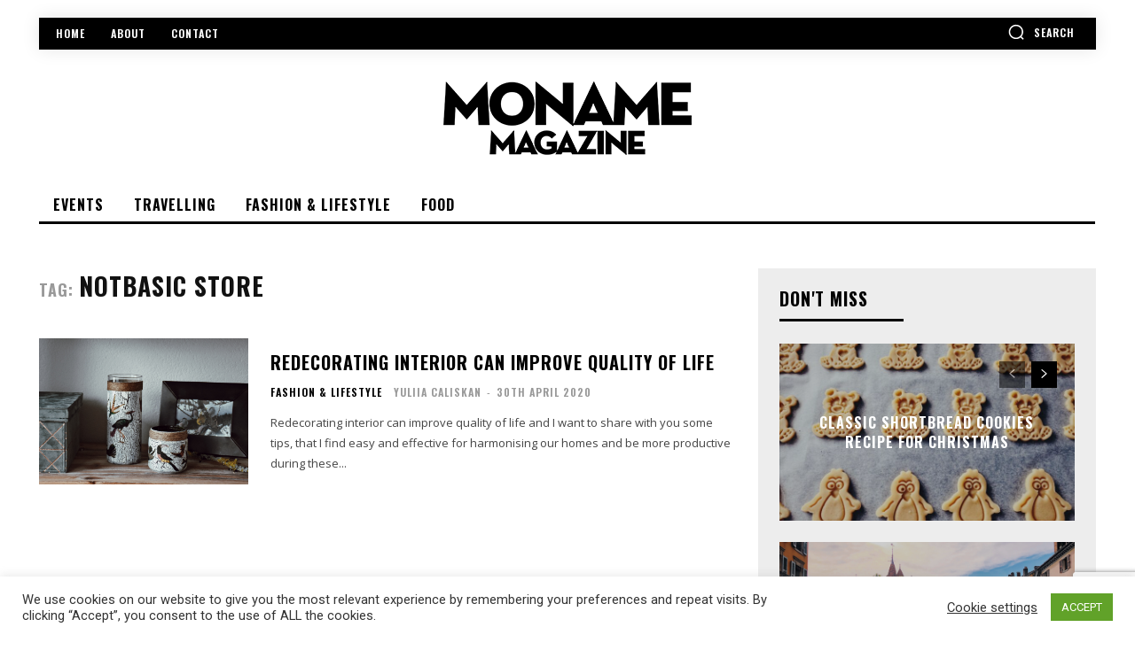

--- FILE ---
content_type: text/html; charset=utf-8
request_url: https://www.google.com/recaptcha/api2/anchor?ar=1&k=6Ld1gq0pAAAAADBUUoMwKyhl8GzV0tNOvsIGjaT6&co=aHR0cHM6Ly93d3cubW9uYW1lLmNoOjQ0Mw..&hl=en&v=PoyoqOPhxBO7pBk68S4YbpHZ&size=invisible&anchor-ms=20000&execute-ms=30000&cb=unmx5eswpi3o
body_size: 48665
content:
<!DOCTYPE HTML><html dir="ltr" lang="en"><head><meta http-equiv="Content-Type" content="text/html; charset=UTF-8">
<meta http-equiv="X-UA-Compatible" content="IE=edge">
<title>reCAPTCHA</title>
<style type="text/css">
/* cyrillic-ext */
@font-face {
  font-family: 'Roboto';
  font-style: normal;
  font-weight: 400;
  font-stretch: 100%;
  src: url(//fonts.gstatic.com/s/roboto/v48/KFO7CnqEu92Fr1ME7kSn66aGLdTylUAMa3GUBHMdazTgWw.woff2) format('woff2');
  unicode-range: U+0460-052F, U+1C80-1C8A, U+20B4, U+2DE0-2DFF, U+A640-A69F, U+FE2E-FE2F;
}
/* cyrillic */
@font-face {
  font-family: 'Roboto';
  font-style: normal;
  font-weight: 400;
  font-stretch: 100%;
  src: url(//fonts.gstatic.com/s/roboto/v48/KFO7CnqEu92Fr1ME7kSn66aGLdTylUAMa3iUBHMdazTgWw.woff2) format('woff2');
  unicode-range: U+0301, U+0400-045F, U+0490-0491, U+04B0-04B1, U+2116;
}
/* greek-ext */
@font-face {
  font-family: 'Roboto';
  font-style: normal;
  font-weight: 400;
  font-stretch: 100%;
  src: url(//fonts.gstatic.com/s/roboto/v48/KFO7CnqEu92Fr1ME7kSn66aGLdTylUAMa3CUBHMdazTgWw.woff2) format('woff2');
  unicode-range: U+1F00-1FFF;
}
/* greek */
@font-face {
  font-family: 'Roboto';
  font-style: normal;
  font-weight: 400;
  font-stretch: 100%;
  src: url(//fonts.gstatic.com/s/roboto/v48/KFO7CnqEu92Fr1ME7kSn66aGLdTylUAMa3-UBHMdazTgWw.woff2) format('woff2');
  unicode-range: U+0370-0377, U+037A-037F, U+0384-038A, U+038C, U+038E-03A1, U+03A3-03FF;
}
/* math */
@font-face {
  font-family: 'Roboto';
  font-style: normal;
  font-weight: 400;
  font-stretch: 100%;
  src: url(//fonts.gstatic.com/s/roboto/v48/KFO7CnqEu92Fr1ME7kSn66aGLdTylUAMawCUBHMdazTgWw.woff2) format('woff2');
  unicode-range: U+0302-0303, U+0305, U+0307-0308, U+0310, U+0312, U+0315, U+031A, U+0326-0327, U+032C, U+032F-0330, U+0332-0333, U+0338, U+033A, U+0346, U+034D, U+0391-03A1, U+03A3-03A9, U+03B1-03C9, U+03D1, U+03D5-03D6, U+03F0-03F1, U+03F4-03F5, U+2016-2017, U+2034-2038, U+203C, U+2040, U+2043, U+2047, U+2050, U+2057, U+205F, U+2070-2071, U+2074-208E, U+2090-209C, U+20D0-20DC, U+20E1, U+20E5-20EF, U+2100-2112, U+2114-2115, U+2117-2121, U+2123-214F, U+2190, U+2192, U+2194-21AE, U+21B0-21E5, U+21F1-21F2, U+21F4-2211, U+2213-2214, U+2216-22FF, U+2308-230B, U+2310, U+2319, U+231C-2321, U+2336-237A, U+237C, U+2395, U+239B-23B7, U+23D0, U+23DC-23E1, U+2474-2475, U+25AF, U+25B3, U+25B7, U+25BD, U+25C1, U+25CA, U+25CC, U+25FB, U+266D-266F, U+27C0-27FF, U+2900-2AFF, U+2B0E-2B11, U+2B30-2B4C, U+2BFE, U+3030, U+FF5B, U+FF5D, U+1D400-1D7FF, U+1EE00-1EEFF;
}
/* symbols */
@font-face {
  font-family: 'Roboto';
  font-style: normal;
  font-weight: 400;
  font-stretch: 100%;
  src: url(//fonts.gstatic.com/s/roboto/v48/KFO7CnqEu92Fr1ME7kSn66aGLdTylUAMaxKUBHMdazTgWw.woff2) format('woff2');
  unicode-range: U+0001-000C, U+000E-001F, U+007F-009F, U+20DD-20E0, U+20E2-20E4, U+2150-218F, U+2190, U+2192, U+2194-2199, U+21AF, U+21E6-21F0, U+21F3, U+2218-2219, U+2299, U+22C4-22C6, U+2300-243F, U+2440-244A, U+2460-24FF, U+25A0-27BF, U+2800-28FF, U+2921-2922, U+2981, U+29BF, U+29EB, U+2B00-2BFF, U+4DC0-4DFF, U+FFF9-FFFB, U+10140-1018E, U+10190-1019C, U+101A0, U+101D0-101FD, U+102E0-102FB, U+10E60-10E7E, U+1D2C0-1D2D3, U+1D2E0-1D37F, U+1F000-1F0FF, U+1F100-1F1AD, U+1F1E6-1F1FF, U+1F30D-1F30F, U+1F315, U+1F31C, U+1F31E, U+1F320-1F32C, U+1F336, U+1F378, U+1F37D, U+1F382, U+1F393-1F39F, U+1F3A7-1F3A8, U+1F3AC-1F3AF, U+1F3C2, U+1F3C4-1F3C6, U+1F3CA-1F3CE, U+1F3D4-1F3E0, U+1F3ED, U+1F3F1-1F3F3, U+1F3F5-1F3F7, U+1F408, U+1F415, U+1F41F, U+1F426, U+1F43F, U+1F441-1F442, U+1F444, U+1F446-1F449, U+1F44C-1F44E, U+1F453, U+1F46A, U+1F47D, U+1F4A3, U+1F4B0, U+1F4B3, U+1F4B9, U+1F4BB, U+1F4BF, U+1F4C8-1F4CB, U+1F4D6, U+1F4DA, U+1F4DF, U+1F4E3-1F4E6, U+1F4EA-1F4ED, U+1F4F7, U+1F4F9-1F4FB, U+1F4FD-1F4FE, U+1F503, U+1F507-1F50B, U+1F50D, U+1F512-1F513, U+1F53E-1F54A, U+1F54F-1F5FA, U+1F610, U+1F650-1F67F, U+1F687, U+1F68D, U+1F691, U+1F694, U+1F698, U+1F6AD, U+1F6B2, U+1F6B9-1F6BA, U+1F6BC, U+1F6C6-1F6CF, U+1F6D3-1F6D7, U+1F6E0-1F6EA, U+1F6F0-1F6F3, U+1F6F7-1F6FC, U+1F700-1F7FF, U+1F800-1F80B, U+1F810-1F847, U+1F850-1F859, U+1F860-1F887, U+1F890-1F8AD, U+1F8B0-1F8BB, U+1F8C0-1F8C1, U+1F900-1F90B, U+1F93B, U+1F946, U+1F984, U+1F996, U+1F9E9, U+1FA00-1FA6F, U+1FA70-1FA7C, U+1FA80-1FA89, U+1FA8F-1FAC6, U+1FACE-1FADC, U+1FADF-1FAE9, U+1FAF0-1FAF8, U+1FB00-1FBFF;
}
/* vietnamese */
@font-face {
  font-family: 'Roboto';
  font-style: normal;
  font-weight: 400;
  font-stretch: 100%;
  src: url(//fonts.gstatic.com/s/roboto/v48/KFO7CnqEu92Fr1ME7kSn66aGLdTylUAMa3OUBHMdazTgWw.woff2) format('woff2');
  unicode-range: U+0102-0103, U+0110-0111, U+0128-0129, U+0168-0169, U+01A0-01A1, U+01AF-01B0, U+0300-0301, U+0303-0304, U+0308-0309, U+0323, U+0329, U+1EA0-1EF9, U+20AB;
}
/* latin-ext */
@font-face {
  font-family: 'Roboto';
  font-style: normal;
  font-weight: 400;
  font-stretch: 100%;
  src: url(//fonts.gstatic.com/s/roboto/v48/KFO7CnqEu92Fr1ME7kSn66aGLdTylUAMa3KUBHMdazTgWw.woff2) format('woff2');
  unicode-range: U+0100-02BA, U+02BD-02C5, U+02C7-02CC, U+02CE-02D7, U+02DD-02FF, U+0304, U+0308, U+0329, U+1D00-1DBF, U+1E00-1E9F, U+1EF2-1EFF, U+2020, U+20A0-20AB, U+20AD-20C0, U+2113, U+2C60-2C7F, U+A720-A7FF;
}
/* latin */
@font-face {
  font-family: 'Roboto';
  font-style: normal;
  font-weight: 400;
  font-stretch: 100%;
  src: url(//fonts.gstatic.com/s/roboto/v48/KFO7CnqEu92Fr1ME7kSn66aGLdTylUAMa3yUBHMdazQ.woff2) format('woff2');
  unicode-range: U+0000-00FF, U+0131, U+0152-0153, U+02BB-02BC, U+02C6, U+02DA, U+02DC, U+0304, U+0308, U+0329, U+2000-206F, U+20AC, U+2122, U+2191, U+2193, U+2212, U+2215, U+FEFF, U+FFFD;
}
/* cyrillic-ext */
@font-face {
  font-family: 'Roboto';
  font-style: normal;
  font-weight: 500;
  font-stretch: 100%;
  src: url(//fonts.gstatic.com/s/roboto/v48/KFO7CnqEu92Fr1ME7kSn66aGLdTylUAMa3GUBHMdazTgWw.woff2) format('woff2');
  unicode-range: U+0460-052F, U+1C80-1C8A, U+20B4, U+2DE0-2DFF, U+A640-A69F, U+FE2E-FE2F;
}
/* cyrillic */
@font-face {
  font-family: 'Roboto';
  font-style: normal;
  font-weight: 500;
  font-stretch: 100%;
  src: url(//fonts.gstatic.com/s/roboto/v48/KFO7CnqEu92Fr1ME7kSn66aGLdTylUAMa3iUBHMdazTgWw.woff2) format('woff2');
  unicode-range: U+0301, U+0400-045F, U+0490-0491, U+04B0-04B1, U+2116;
}
/* greek-ext */
@font-face {
  font-family: 'Roboto';
  font-style: normal;
  font-weight: 500;
  font-stretch: 100%;
  src: url(//fonts.gstatic.com/s/roboto/v48/KFO7CnqEu92Fr1ME7kSn66aGLdTylUAMa3CUBHMdazTgWw.woff2) format('woff2');
  unicode-range: U+1F00-1FFF;
}
/* greek */
@font-face {
  font-family: 'Roboto';
  font-style: normal;
  font-weight: 500;
  font-stretch: 100%;
  src: url(//fonts.gstatic.com/s/roboto/v48/KFO7CnqEu92Fr1ME7kSn66aGLdTylUAMa3-UBHMdazTgWw.woff2) format('woff2');
  unicode-range: U+0370-0377, U+037A-037F, U+0384-038A, U+038C, U+038E-03A1, U+03A3-03FF;
}
/* math */
@font-face {
  font-family: 'Roboto';
  font-style: normal;
  font-weight: 500;
  font-stretch: 100%;
  src: url(//fonts.gstatic.com/s/roboto/v48/KFO7CnqEu92Fr1ME7kSn66aGLdTylUAMawCUBHMdazTgWw.woff2) format('woff2');
  unicode-range: U+0302-0303, U+0305, U+0307-0308, U+0310, U+0312, U+0315, U+031A, U+0326-0327, U+032C, U+032F-0330, U+0332-0333, U+0338, U+033A, U+0346, U+034D, U+0391-03A1, U+03A3-03A9, U+03B1-03C9, U+03D1, U+03D5-03D6, U+03F0-03F1, U+03F4-03F5, U+2016-2017, U+2034-2038, U+203C, U+2040, U+2043, U+2047, U+2050, U+2057, U+205F, U+2070-2071, U+2074-208E, U+2090-209C, U+20D0-20DC, U+20E1, U+20E5-20EF, U+2100-2112, U+2114-2115, U+2117-2121, U+2123-214F, U+2190, U+2192, U+2194-21AE, U+21B0-21E5, U+21F1-21F2, U+21F4-2211, U+2213-2214, U+2216-22FF, U+2308-230B, U+2310, U+2319, U+231C-2321, U+2336-237A, U+237C, U+2395, U+239B-23B7, U+23D0, U+23DC-23E1, U+2474-2475, U+25AF, U+25B3, U+25B7, U+25BD, U+25C1, U+25CA, U+25CC, U+25FB, U+266D-266F, U+27C0-27FF, U+2900-2AFF, U+2B0E-2B11, U+2B30-2B4C, U+2BFE, U+3030, U+FF5B, U+FF5D, U+1D400-1D7FF, U+1EE00-1EEFF;
}
/* symbols */
@font-face {
  font-family: 'Roboto';
  font-style: normal;
  font-weight: 500;
  font-stretch: 100%;
  src: url(//fonts.gstatic.com/s/roboto/v48/KFO7CnqEu92Fr1ME7kSn66aGLdTylUAMaxKUBHMdazTgWw.woff2) format('woff2');
  unicode-range: U+0001-000C, U+000E-001F, U+007F-009F, U+20DD-20E0, U+20E2-20E4, U+2150-218F, U+2190, U+2192, U+2194-2199, U+21AF, U+21E6-21F0, U+21F3, U+2218-2219, U+2299, U+22C4-22C6, U+2300-243F, U+2440-244A, U+2460-24FF, U+25A0-27BF, U+2800-28FF, U+2921-2922, U+2981, U+29BF, U+29EB, U+2B00-2BFF, U+4DC0-4DFF, U+FFF9-FFFB, U+10140-1018E, U+10190-1019C, U+101A0, U+101D0-101FD, U+102E0-102FB, U+10E60-10E7E, U+1D2C0-1D2D3, U+1D2E0-1D37F, U+1F000-1F0FF, U+1F100-1F1AD, U+1F1E6-1F1FF, U+1F30D-1F30F, U+1F315, U+1F31C, U+1F31E, U+1F320-1F32C, U+1F336, U+1F378, U+1F37D, U+1F382, U+1F393-1F39F, U+1F3A7-1F3A8, U+1F3AC-1F3AF, U+1F3C2, U+1F3C4-1F3C6, U+1F3CA-1F3CE, U+1F3D4-1F3E0, U+1F3ED, U+1F3F1-1F3F3, U+1F3F5-1F3F7, U+1F408, U+1F415, U+1F41F, U+1F426, U+1F43F, U+1F441-1F442, U+1F444, U+1F446-1F449, U+1F44C-1F44E, U+1F453, U+1F46A, U+1F47D, U+1F4A3, U+1F4B0, U+1F4B3, U+1F4B9, U+1F4BB, U+1F4BF, U+1F4C8-1F4CB, U+1F4D6, U+1F4DA, U+1F4DF, U+1F4E3-1F4E6, U+1F4EA-1F4ED, U+1F4F7, U+1F4F9-1F4FB, U+1F4FD-1F4FE, U+1F503, U+1F507-1F50B, U+1F50D, U+1F512-1F513, U+1F53E-1F54A, U+1F54F-1F5FA, U+1F610, U+1F650-1F67F, U+1F687, U+1F68D, U+1F691, U+1F694, U+1F698, U+1F6AD, U+1F6B2, U+1F6B9-1F6BA, U+1F6BC, U+1F6C6-1F6CF, U+1F6D3-1F6D7, U+1F6E0-1F6EA, U+1F6F0-1F6F3, U+1F6F7-1F6FC, U+1F700-1F7FF, U+1F800-1F80B, U+1F810-1F847, U+1F850-1F859, U+1F860-1F887, U+1F890-1F8AD, U+1F8B0-1F8BB, U+1F8C0-1F8C1, U+1F900-1F90B, U+1F93B, U+1F946, U+1F984, U+1F996, U+1F9E9, U+1FA00-1FA6F, U+1FA70-1FA7C, U+1FA80-1FA89, U+1FA8F-1FAC6, U+1FACE-1FADC, U+1FADF-1FAE9, U+1FAF0-1FAF8, U+1FB00-1FBFF;
}
/* vietnamese */
@font-face {
  font-family: 'Roboto';
  font-style: normal;
  font-weight: 500;
  font-stretch: 100%;
  src: url(//fonts.gstatic.com/s/roboto/v48/KFO7CnqEu92Fr1ME7kSn66aGLdTylUAMa3OUBHMdazTgWw.woff2) format('woff2');
  unicode-range: U+0102-0103, U+0110-0111, U+0128-0129, U+0168-0169, U+01A0-01A1, U+01AF-01B0, U+0300-0301, U+0303-0304, U+0308-0309, U+0323, U+0329, U+1EA0-1EF9, U+20AB;
}
/* latin-ext */
@font-face {
  font-family: 'Roboto';
  font-style: normal;
  font-weight: 500;
  font-stretch: 100%;
  src: url(//fonts.gstatic.com/s/roboto/v48/KFO7CnqEu92Fr1ME7kSn66aGLdTylUAMa3KUBHMdazTgWw.woff2) format('woff2');
  unicode-range: U+0100-02BA, U+02BD-02C5, U+02C7-02CC, U+02CE-02D7, U+02DD-02FF, U+0304, U+0308, U+0329, U+1D00-1DBF, U+1E00-1E9F, U+1EF2-1EFF, U+2020, U+20A0-20AB, U+20AD-20C0, U+2113, U+2C60-2C7F, U+A720-A7FF;
}
/* latin */
@font-face {
  font-family: 'Roboto';
  font-style: normal;
  font-weight: 500;
  font-stretch: 100%;
  src: url(//fonts.gstatic.com/s/roboto/v48/KFO7CnqEu92Fr1ME7kSn66aGLdTylUAMa3yUBHMdazQ.woff2) format('woff2');
  unicode-range: U+0000-00FF, U+0131, U+0152-0153, U+02BB-02BC, U+02C6, U+02DA, U+02DC, U+0304, U+0308, U+0329, U+2000-206F, U+20AC, U+2122, U+2191, U+2193, U+2212, U+2215, U+FEFF, U+FFFD;
}
/* cyrillic-ext */
@font-face {
  font-family: 'Roboto';
  font-style: normal;
  font-weight: 900;
  font-stretch: 100%;
  src: url(//fonts.gstatic.com/s/roboto/v48/KFO7CnqEu92Fr1ME7kSn66aGLdTylUAMa3GUBHMdazTgWw.woff2) format('woff2');
  unicode-range: U+0460-052F, U+1C80-1C8A, U+20B4, U+2DE0-2DFF, U+A640-A69F, U+FE2E-FE2F;
}
/* cyrillic */
@font-face {
  font-family: 'Roboto';
  font-style: normal;
  font-weight: 900;
  font-stretch: 100%;
  src: url(//fonts.gstatic.com/s/roboto/v48/KFO7CnqEu92Fr1ME7kSn66aGLdTylUAMa3iUBHMdazTgWw.woff2) format('woff2');
  unicode-range: U+0301, U+0400-045F, U+0490-0491, U+04B0-04B1, U+2116;
}
/* greek-ext */
@font-face {
  font-family: 'Roboto';
  font-style: normal;
  font-weight: 900;
  font-stretch: 100%;
  src: url(//fonts.gstatic.com/s/roboto/v48/KFO7CnqEu92Fr1ME7kSn66aGLdTylUAMa3CUBHMdazTgWw.woff2) format('woff2');
  unicode-range: U+1F00-1FFF;
}
/* greek */
@font-face {
  font-family: 'Roboto';
  font-style: normal;
  font-weight: 900;
  font-stretch: 100%;
  src: url(//fonts.gstatic.com/s/roboto/v48/KFO7CnqEu92Fr1ME7kSn66aGLdTylUAMa3-UBHMdazTgWw.woff2) format('woff2');
  unicode-range: U+0370-0377, U+037A-037F, U+0384-038A, U+038C, U+038E-03A1, U+03A3-03FF;
}
/* math */
@font-face {
  font-family: 'Roboto';
  font-style: normal;
  font-weight: 900;
  font-stretch: 100%;
  src: url(//fonts.gstatic.com/s/roboto/v48/KFO7CnqEu92Fr1ME7kSn66aGLdTylUAMawCUBHMdazTgWw.woff2) format('woff2');
  unicode-range: U+0302-0303, U+0305, U+0307-0308, U+0310, U+0312, U+0315, U+031A, U+0326-0327, U+032C, U+032F-0330, U+0332-0333, U+0338, U+033A, U+0346, U+034D, U+0391-03A1, U+03A3-03A9, U+03B1-03C9, U+03D1, U+03D5-03D6, U+03F0-03F1, U+03F4-03F5, U+2016-2017, U+2034-2038, U+203C, U+2040, U+2043, U+2047, U+2050, U+2057, U+205F, U+2070-2071, U+2074-208E, U+2090-209C, U+20D0-20DC, U+20E1, U+20E5-20EF, U+2100-2112, U+2114-2115, U+2117-2121, U+2123-214F, U+2190, U+2192, U+2194-21AE, U+21B0-21E5, U+21F1-21F2, U+21F4-2211, U+2213-2214, U+2216-22FF, U+2308-230B, U+2310, U+2319, U+231C-2321, U+2336-237A, U+237C, U+2395, U+239B-23B7, U+23D0, U+23DC-23E1, U+2474-2475, U+25AF, U+25B3, U+25B7, U+25BD, U+25C1, U+25CA, U+25CC, U+25FB, U+266D-266F, U+27C0-27FF, U+2900-2AFF, U+2B0E-2B11, U+2B30-2B4C, U+2BFE, U+3030, U+FF5B, U+FF5D, U+1D400-1D7FF, U+1EE00-1EEFF;
}
/* symbols */
@font-face {
  font-family: 'Roboto';
  font-style: normal;
  font-weight: 900;
  font-stretch: 100%;
  src: url(//fonts.gstatic.com/s/roboto/v48/KFO7CnqEu92Fr1ME7kSn66aGLdTylUAMaxKUBHMdazTgWw.woff2) format('woff2');
  unicode-range: U+0001-000C, U+000E-001F, U+007F-009F, U+20DD-20E0, U+20E2-20E4, U+2150-218F, U+2190, U+2192, U+2194-2199, U+21AF, U+21E6-21F0, U+21F3, U+2218-2219, U+2299, U+22C4-22C6, U+2300-243F, U+2440-244A, U+2460-24FF, U+25A0-27BF, U+2800-28FF, U+2921-2922, U+2981, U+29BF, U+29EB, U+2B00-2BFF, U+4DC0-4DFF, U+FFF9-FFFB, U+10140-1018E, U+10190-1019C, U+101A0, U+101D0-101FD, U+102E0-102FB, U+10E60-10E7E, U+1D2C0-1D2D3, U+1D2E0-1D37F, U+1F000-1F0FF, U+1F100-1F1AD, U+1F1E6-1F1FF, U+1F30D-1F30F, U+1F315, U+1F31C, U+1F31E, U+1F320-1F32C, U+1F336, U+1F378, U+1F37D, U+1F382, U+1F393-1F39F, U+1F3A7-1F3A8, U+1F3AC-1F3AF, U+1F3C2, U+1F3C4-1F3C6, U+1F3CA-1F3CE, U+1F3D4-1F3E0, U+1F3ED, U+1F3F1-1F3F3, U+1F3F5-1F3F7, U+1F408, U+1F415, U+1F41F, U+1F426, U+1F43F, U+1F441-1F442, U+1F444, U+1F446-1F449, U+1F44C-1F44E, U+1F453, U+1F46A, U+1F47D, U+1F4A3, U+1F4B0, U+1F4B3, U+1F4B9, U+1F4BB, U+1F4BF, U+1F4C8-1F4CB, U+1F4D6, U+1F4DA, U+1F4DF, U+1F4E3-1F4E6, U+1F4EA-1F4ED, U+1F4F7, U+1F4F9-1F4FB, U+1F4FD-1F4FE, U+1F503, U+1F507-1F50B, U+1F50D, U+1F512-1F513, U+1F53E-1F54A, U+1F54F-1F5FA, U+1F610, U+1F650-1F67F, U+1F687, U+1F68D, U+1F691, U+1F694, U+1F698, U+1F6AD, U+1F6B2, U+1F6B9-1F6BA, U+1F6BC, U+1F6C6-1F6CF, U+1F6D3-1F6D7, U+1F6E0-1F6EA, U+1F6F0-1F6F3, U+1F6F7-1F6FC, U+1F700-1F7FF, U+1F800-1F80B, U+1F810-1F847, U+1F850-1F859, U+1F860-1F887, U+1F890-1F8AD, U+1F8B0-1F8BB, U+1F8C0-1F8C1, U+1F900-1F90B, U+1F93B, U+1F946, U+1F984, U+1F996, U+1F9E9, U+1FA00-1FA6F, U+1FA70-1FA7C, U+1FA80-1FA89, U+1FA8F-1FAC6, U+1FACE-1FADC, U+1FADF-1FAE9, U+1FAF0-1FAF8, U+1FB00-1FBFF;
}
/* vietnamese */
@font-face {
  font-family: 'Roboto';
  font-style: normal;
  font-weight: 900;
  font-stretch: 100%;
  src: url(//fonts.gstatic.com/s/roboto/v48/KFO7CnqEu92Fr1ME7kSn66aGLdTylUAMa3OUBHMdazTgWw.woff2) format('woff2');
  unicode-range: U+0102-0103, U+0110-0111, U+0128-0129, U+0168-0169, U+01A0-01A1, U+01AF-01B0, U+0300-0301, U+0303-0304, U+0308-0309, U+0323, U+0329, U+1EA0-1EF9, U+20AB;
}
/* latin-ext */
@font-face {
  font-family: 'Roboto';
  font-style: normal;
  font-weight: 900;
  font-stretch: 100%;
  src: url(//fonts.gstatic.com/s/roboto/v48/KFO7CnqEu92Fr1ME7kSn66aGLdTylUAMa3KUBHMdazTgWw.woff2) format('woff2');
  unicode-range: U+0100-02BA, U+02BD-02C5, U+02C7-02CC, U+02CE-02D7, U+02DD-02FF, U+0304, U+0308, U+0329, U+1D00-1DBF, U+1E00-1E9F, U+1EF2-1EFF, U+2020, U+20A0-20AB, U+20AD-20C0, U+2113, U+2C60-2C7F, U+A720-A7FF;
}
/* latin */
@font-face {
  font-family: 'Roboto';
  font-style: normal;
  font-weight: 900;
  font-stretch: 100%;
  src: url(//fonts.gstatic.com/s/roboto/v48/KFO7CnqEu92Fr1ME7kSn66aGLdTylUAMa3yUBHMdazQ.woff2) format('woff2');
  unicode-range: U+0000-00FF, U+0131, U+0152-0153, U+02BB-02BC, U+02C6, U+02DA, U+02DC, U+0304, U+0308, U+0329, U+2000-206F, U+20AC, U+2122, U+2191, U+2193, U+2212, U+2215, U+FEFF, U+FFFD;
}

</style>
<link rel="stylesheet" type="text/css" href="https://www.gstatic.com/recaptcha/releases/PoyoqOPhxBO7pBk68S4YbpHZ/styles__ltr.css">
<script nonce="JDg4aZCvDg1FejcnqGQZCQ" type="text/javascript">window['__recaptcha_api'] = 'https://www.google.com/recaptcha/api2/';</script>
<script type="text/javascript" src="https://www.gstatic.com/recaptcha/releases/PoyoqOPhxBO7pBk68S4YbpHZ/recaptcha__en.js" nonce="JDg4aZCvDg1FejcnqGQZCQ">
      
    </script></head>
<body><div id="rc-anchor-alert" class="rc-anchor-alert"></div>
<input type="hidden" id="recaptcha-token" value="[base64]">
<script type="text/javascript" nonce="JDg4aZCvDg1FejcnqGQZCQ">
      recaptcha.anchor.Main.init("[\x22ainput\x22,[\x22bgdata\x22,\x22\x22,\[base64]/[base64]/[base64]/ZyhXLGgpOnEoW04sMjEsbF0sVywwKSxoKSxmYWxzZSxmYWxzZSl9Y2F0Y2goayl7RygzNTgsVyk/[base64]/[base64]/[base64]/[base64]/[base64]/[base64]/[base64]/bmV3IEJbT10oRFswXSk6dz09Mj9uZXcgQltPXShEWzBdLERbMV0pOnc9PTM/bmV3IEJbT10oRFswXSxEWzFdLERbMl0pOnc9PTQ/[base64]/[base64]/[base64]/[base64]/[base64]\\u003d\x22,\[base64]\\u003d\\u003d\x22,\x22IsKEED8uw5DCunNRwq4vwq9MDVdNf33DkMOlwo5fVzhqw6HCuAHDpT7DkRgCClVKPiQRwoBPw7PCqsOcwqTCu8Kra8OHw7MFwqkmwr8BwqPDtMOHwozDssK0CsKJLgE7T2Bca8OEw4lnw70ywoMXwr7CkzIASEJaSsK/H8Klc2jCnMOWW1pkwoHCmMOZwrLCkk3DsXfCisONwpXCpMKVw74hwo3Dn8Ohw77CrgtMJsKOwqbDjMKLw4IkbMONw4PClcORwo49AMOEHDzCp1sswrzCt8OUCFvDqwZYw7x/ch5ceVfCoMOETBIdw5dmwqMMcDB3dFU6w6TDvsKcwrFPwpg5IlABYcKsKjxsPcKQwp3CkcKpe8OmYcO6w5zCusK1KMO+NsK+w4MwwrQgwo7CvcKDw7oxwrNOw4DDlcKlF8KfScKvYyjDhMKqw64xBHzCvMOQEFXDsSbDpV/CjWwBVDHCtwTDoVNNKndNV8OMV8OFw5J4A2vCuwtmCcKifjJawrsXw5PDtMK4IsKywojCssKPw4JGw7hKGcKcN2/Dk8O4UcO3w6LDgQnChcOdwociCsOSBCrCgsOUCnhwM8O8w7rCiT7Dk8OEFHkIwofDqlnCpcOIwqzDhcOPYQbDqcK9wqDCrE7CqkIMw53Dm8K3wqoew7kKwrzCrMKzwqbDvVbDmsKNwonDtGJlwrhqw4U1w4nDiMKRXsKRw7IqPMOcW8K0TB/[base64]/DmsOzcn1Ww61xdMOYDMOkWBc6w6MPFsOCw4bCk8KmaR/[base64]/Dl8OHwpdGLsOFG8OMD8OTYcKNwolpw7xtJMObw6guwq3DlSUxDsONeMOWR8KVMDbChsKJHSPCmMKSwobCinTCnSh3BsOIwp/DhxQqRDRHwrjCmcO5wqgdw6ECwpjCjzgTw7/DrcOLw7dURmjCmcKYFXtFJWDDicK0w6Mpw4B0OsKhU0PCrG8wcMO6w6PDvBdNCHU8w57Cij9TwqMXwqvCjEPDi11AF8KlUHvDmsKkwpIHVhfDjg/[base64]/wpw0woc3DE8jw6bChUXCgHXDgcK/w7Fxw4QaXsOxw7lvwpHCuMK0Jn3DnsOoasKFOsK4wqrDi8ODw5LDhRfDpzIXLRbClwdYBXjCn8Ocw7M8wp/[base64]/[base64]/wqTCpcKFOzcCwqRPXHrDhF7CmEvCoBXDnHvDn8OSag8Nw5XCjHzDtE0DUSHCqcO5C8OpwqnCmMKpHsO8w5fDncOdw71hSxwWZEQWSykNw7XDuMOywojDmEEHcQgTwq7CmT9qU8O4SER/X8OMJ11vZy7CnMOnwpUMMH7DlWvDmXvClcORR8Omw4YbZ8ONw6vDhWLCsDfCkA/[base64]/Cj8KdP2t3w77DpsO5wobDjcORBFslYMKnw4oNEVNGw6QoLMK+KMKOw4hkJ8K0DDV6UsOhasOJwobClMO/wp42N8OLex/CrMO5eAPClsKnw7jCjn/[base64]/wrzCqGZzAsOKw7IxTsKGwoPCrsO4PcKyRA7DssO/CxTClsK/KsOqw5fDn1/CvcOLw5vDux7CkxbCo0bDqSp3wpkKw5kYHsOUwpAIcARRwqLDpCzDgMKPS8KBGmrDg8Kbw7fCnkUvwrptVcOTw6orw7IfL8KkdsOTwrlyeUEqO8Ovw5liacK+w7/CpcKMV8OhRsOFwrfCiDN3ezpVw5xPdgXDkgjDp3wLwqvDv0dka8Ocw57CjsO0wrJ5w5fCoWpHVsKhacKYw6Zkw77DocO7wo7DpMKlw7zCl8KhbnfCtg1+fMKRQUFZQsOTO8Otw7/[base64]/DohHCt8K8w6TCrHFeXsOKw5PDjMOxEwMZXwwywpIGOcKjwoTCq10hw5V7eEoxw5lVwp3CmGABPzFGwo0dQsOMXsObwoLDi8KkwqRfw6PCgx7DocOKwr4yGsKbwqhfw4xYM3JWw7gIacK2Hx7DsMOQGMOVZMKuDsO1IsKgYh/DvsK/PsOuwqQLIUB1wqXDg0PCpRDDncKXMQPDmVk2woljPsKXwpAVw70bRsKPPMK4KQYlaig4wpxpw4LCklrCnX8Bw4HChsKVVAA7XcO2wrvClwR4w4IAeMO3w5TCm8Kewo/CsEbCvUVuUXwgXMK8AsOlYMOsM8Kmwp5hwq0MwqRVVsOBw5MMFsOcKDVJUsO+wosQw7jDgVAoSxxbw6piwrfCqgdbwp7Do8OCRywfIsKfH1bCiBXCrsKRT8ORLFHDslLChcKVfsKXwophwr/CiMKOBE/[base64]/w4MBwod/[base64]/[base64]/Ct8K8w60MwpnDnsK1w5fDuihFworDrXhJIcKLGgZ/[base64]/eMKGwqrDj8OiNBI8VXnDmG8gwq5MLcKaesOzwrwIwqMBwqbCjMOYCcKvw5Y6wojDl8O9wrg/w5jCjW/Cr8O8GF9rw7LCqE04dMKYacOUwqfDtMONw7vCsk/CmMKcU0Igw5zCunXCjmLDkljDl8KvwoM7wqjDhsOywrNyORNFP8KgbFUzw5TDtxx2bAJwR8OtUcOJwpDDoCcCwqzDtjRKw6zDh8Orwq9awrbCukTCqGjCusKLfsKLDMO3w7h4wqd5w7DDlcOyOlZHTxHCs8K+w7Vaw4jCjAI0w794OMK1woHDgMKUPMKEwq/DgcKDw60Nw4paBEptwqULJwPCqwvDgMK5OFvCiUTDiz9cOcORwqDDuUY/wqjCiMKYAw50w5/DhMKQfsKtA3LDjTvCvjsgwq5jQh3Cj8Oxw4o5cH7DjR/DmMOMJV7DscKQGxlYI8KeHDlswpfDtMObcWUnw75XZiEYw4k0HhDDtsOUwroQGcOlw4HDi8O0NAzCqMOIwqnDog/[base64]/Dh8OsJxnCiUfChmHCuUDCoMO4fsO6ccKZW37DoMK/w6XCpcOOdsKAw7XDvcO7c8KrBsKxBcOQw58ZZsOCG8Kgw4DCisKewqYWwpFGwocgw7sGw77DqMODw4vCrcK6HCAyFCVVYmJvwoYaw4HDu8OjwrHConjCqsO/RjYmwrZpd04Bw6dfFUPDqAvDsgQywownw7MGwqUpw54Fwq7CjCxCc8Kpw4zDkC9+wrLCimXDjsKxQsK6w4jDr8KQwqvDl8ONw5LDuRTCpE16w7XDhF53F8Ohw6wnwojCuzXCtsKyU8KRwqXDkcKmKcKuwpEwTTLDn8OUTwZCI30/F0ZealrDj8ONeygcw7Nvw6k4ZBd/wr/[base64]/Do8KFwq01wqvDkcOXeELDq8K8wpbCnmNONcOAw7YrwrLCpMKIS8KuFRXClTbChVvCjTw+E8OXJhHClMKLw5J1woQ2M8KGwoTCvmrDkMOHdG3CiVQEVMKRbcKWGUjCoRfDr2XDhgEzIcKbwpnCsDdSDj9KUCE9ATBqwpd2PA/ChEvDrsKnw7DCgnEedVfDnzIKG1jCkMOOw4MhccKvWUwUwrpqY3hgw7XDl8OEw6HDuVkJwoEofT0CwqEpw6rCrgd7woJnNcKfwoPCksKIw4o7w7BHAsOuwoTDn8KrH8ORwo7CoH/DqSnCq8O3w4zCmhsQaBdNwoDDliPDisKBCAnCgg1hw5bDvQ7CiD82w6kKwpXDpsOlw4Uzw5fDs1LDjMOVwpIULyUJw6gWEMKZw5fCl0XDnRbCtQ7CjMK9w4pdwpTCg8KJwqHClmJ0bMOHw57DqcKrwqRHcmTDisKywqc5Q8O/[base64]/DqUxxVsOHNcOfBVrDiwbDkn/DlAJ3NH/DqjVuw5nCilXCjE5CVMK7wobCrMOnw6HCs0F8DsO5TwUDw5cZw7/DnR7CnMKWw7cNw5PDssOtIsOfFMKTRsK8FsOxwqoVZcOtC20iXMKhw7XCrMOTwqjCvMK4w7/CgcOCXWlIJVPCqcOfC0hrZxg2eW1Yw4rChsKVGxbCk8O7NGXCtFFMwo8ww5PCssKdw5t9B8O9wpsuQxbCvcOMw5QbARfDgWRfw5/Cv8OKw6vClRvDlHXDgcK+wos4wrQjJjYLw6TDrxHCqsOqwr1yw5nDpMOteMOHw6gRwq5tw6fDgVfDt8KWBUTDnMKNw5fDn8OUAsKuw7dAw6wzSkQgEB55HkbDgHhnw5J+w6bDl8K/[base64]/CncOxwrwCw63DiWTCkcOXwqzDrz4fa8KPw7bDqWNHw5tlKMO2w7gEIsKFJRBdw58wX8OxNDYJw6EXw7t2w7Nfdh9MHhnDusOTRSrCsz8Uw6nDhcK/[base64]/wpjCm8KWwqfDkT7CrcOkFynDqF/CoELDhBtWeMKvwobCr2rCr2EpaiTDizALw6LDmsOVHXg4w6hWwotowpnDr8OOwqsmwr0vwqvDm8KkIsOBesK7OMOtwp/Co8Ktwos6cMOYZkpMw6/CkMKZXXt5XXtlbBRgw6bDlFQvA1olTn3Dlx3DkhHClWgfwrXDkzYPw4bCvCrCnMOYw7EDdwgmA8KlJmXCo8K/wo8/[base64]/DnsO6TcKgYWDCuMKtw78zw4xOw6fCjMO7w69WbFwqbMKaw6o/H8OzwpELwq5NwpdlD8KNcljCisO1D8KTA8O8EEzCv8Onw4fCi8OebgtLw6LDlXw0KA/CrW/DjhIFw7bDkSHCozIOQCLCtV87w4PDqMOUw4fCtSoSw4vCqMOpw5rChH4iP8KOw7huwodUbMOaOVrDscOGH8KWIGfCuMKGwrAzwokkA8KJwqbCiwAJw4jDrsOLcQTCgjIGw6NNw4PDhcOdw6YWwoXCrXIPw5gEw71Od1DCo8K4VcO/GMO+OcKncsKwPEkjcER2e3LCnMOOw7vCn19owplOworDhMOfXsOuwoXCjHZCwqdhDGTDoT/Cmx0Pw7F5NgTDrnQPwrxHw6RUGcKpTEV8w6kAXcOtCmwnw5NSw4PCjG4nw70Ww55jw57DpR1cERxIPMKkVsKoGMK/[base64]/[base64]/CnzLDsWDDk8OzZxMDD8KAPcOtwpABDsOHw7fCpAzDuBLClBLCpkF4wrU0c3tcw4/CpMK/[base64]/GWHDtx44wqgew4zDsMOXBTxZwo7DgFJ3w5rDssOCTsK0LsKcdCIuw5LDtwvDjlHCmlEtUsOvw7V+QQMtwoVqXCDCgA00esOSwo7CkxQ0w6/Ckj/DmMOfwqrDt2rDtcKXGsOWw5fCmwjCkcOnworCqx/CjyVDw40nwpk4Y07CvcOawr7DvMOTDsKHFgPCucO+XBAkw7E7RgzDsQ/DhVkLMMOZWUPDsUTCvMOXwrHCiMKRKlsDwqLDmcKawq4vw70Lw5vDojvCuMKCw646w41jw7c3wpB4FsOoJ0bDusKhwrfDlsOqEsK7w5LDmXISK8OuXGHDgUA7BMK5H8K6w4hSXS9ewokuw5nCiMK/ZiLDtMKYFcKhX8Oew7vDnjRLR8KdwoxAKG/[base64]/CiMKRDwg5w6bCjMKCwoFwasKmw5cCw6FTwogYGThsR8K2wrp1wpLCoWvDq8KSXRHCqizDi8KlwrVjWGVCGz/[base64]/DicOJw5QZw5PCvVVXLj/Cs8Olw6R5fsKvw5zDsMKPw7HClDIcwpRAZjc8elgnw6xTwp1Cw7pZacKrMMOqw4DDi1xhDcKXw4bDicOTO0MHw7nDpQ3CsQ/DiELCisOOYRlgFsOfRMOgw5pswqHCgXbCi8K7w7/CtMKIw7s2UVIff8OlUA7CqcOFCnshw7sowr/DjsOvw7/[base64]/Ci8KVwqtjLMO8wqfCnsONNMKpdzPDtsOSRS/DnVIlF8Kmwp3Cl8OgbcKSdsOHwpXCq3nDjSzCsgTCiwjCscOjEg1TwpdOw6fCv8KnHyvCuXTCtRpzw6HCisKjb8K7wpkmw5VFwqDCo8KPWcOSAG3CqMK6w63ChCPCv0/DkMOow7F/AMOeZWUaRsKaBcKOEsKfL1E8MsKOwoISPlPCpsKhe8OPw78GwoESTlNfwpxdwojDv8Kmf8KtwrQQw7/DocKJw5TDkEoOCMKuwo/DnQrDgMKDw7siwp1/wr7DjsObw5TCvWh8wqpPw4ZVw6LCiAfDhDhqemRWB8Kxw74PTcOZwq/[base64]/Ck0JRWwHDikFVwpFHfgnCnz8cwoPDk8KlfksewoVJwpp8wr9Qw5YNLcKUcMOOwq0+woUjWGTDtEsmLcOPwoHCnAlIwr8cwqDDusO+LsK/SsO1WVlMwr9nwoXCk8O8I8OEGm4oLcKVBxPDmWHDj1fDgMO3ZsO3w4MPGsKLw5rCiWpDw6jDs8KnNcKmw4/CnFbDunBowogfw7AHwotdw64Ww4Rga8KbFcKww7fDmMK6OMKnYWLDjgEmAcO2wpHDoMKiw6ZWesKdBsOGwonCu8OaT1UGwqrCuV3Dj8OGLcOpwpLCvk7CsC5zbMOtCAJnPcOHw5pCw7QCw5HCvMOmKTN6w6jChTLDm8Kzawlnw7XCqGHClsOewr/DrGrCiQA1Uk/DgQg9LsKowr3Co03DtcOpQQLCnCVhHXxQasKoYVnCmsOww41xwrgjwrtUOsKmw6bDosK1wofCqVnDmUFiO8K2BcKQIGPCrMKIfBgkN8OoBkEMLSzDlMO7wonDg0/[base64]/Dq8Oyw7k/wrc0w6HDs214FEHDnnfCqTAmIQ9GDMKwwqhzE8KJwpLCicOuJsOSwqfDlsOvSBQIPnLDqcObw5c/XxnDl0M6DyImPMKNFDrCkMOxw7wORmReKTLCvcKQFsKwNMK1wrLDq8O/[base64]/GWjDvsO+fRYUEjtCfGPCm3kqUg1UScKZw5nDu8OWX8OPYsOIFcKJei4kRndnw6jCucO3emBBw5PCuXnCpsO/w6XDmmvCkmIFw7hpwrV0KcKOwpTDt0oxwoDDgnTDgcKYLMK2wqkpHsKkCTFnBsO9w6J6wq7CmhnDgMOBwoDDl8KZwqlAw6XCsA/CrcKJM8KQw6LCtcO6wqLCr3PCglVIc2/[base64]/CkCZxcMKewrXDkS7ChcO0Y8KqdXBIYcOywrt0IgTDmiLCoyUyZ8OmE8K5wrXDig/Cr8KeTTzDtwvCnUI7WcOfwoTCgibCtijClxDDt2XDinzCmxpiHRXCnsKjH8OZwo/[base64]/[base64]/acO3C004dMOgwpHCtVtkP8KBesKYEcOvEirCtFPDgcOcw5/CjMKowrTCoMOMScK/[base64]/VwfCiDAJNjNaIwIIB8Krwohxw5EfwrzDj8O/L8O7A8O8w5vDm8Kdc0zDq8Kgw6TDiSMvwoB1w4TCusKyMcKIIMOXLgRKwqlpEcONQW0Dw7bDskHDlkhvwpxYHgbDksKhZmNLEj3DvsKVwpFhN8OVw4rCjsOXwp/[base64]/wonDisOEZMOsw5LCml/DssOOw6XDpsKzIMO1wpjCpjFjw5FGN8KHw4jDgXxMY0rDiBlGw6rCg8KndMOaw5PDhMKLL8K6w74tVcOvbcKfNMK0E3QtwpRkwqhWwolSwrzDoWVXw7JhYGPCiHQQwo7DvMOkGRgnTVRbfBTDqMOQwrLDkDBbwq0QKhJVMidmw7cNWUEOHV4PFn/[base64]/woMTwol7AcKDw6kbHsKTw71MdMKJwptqZ8OowqZ4DcOoAcKEAsK7PsKOfMKoBXLDp8KMw6RjwofDlgXClkvCnsKqwq0XW1FyCF3DgsKXwpnDmiPDlcKcYsKAQgkafcOZwoR4AsKkwpskQMKowqgeT8KCFsO4w5tQf8KqB8Oxwo7CiHFyw6YFUH/DiXDClcKGwpLDh1UeHBrDlMOMwqUhw6HCusOWw5LDpVXCvjsoAUsMOcOOw6BfYcOYw5HCqsKGf8K9PcKNwqlywqfDnHDCk8KFTmkHNgDDnsKXKcO/w7fDpMK2bVHCvx/[base64]/bsOEwrRAw4rDpQlFwotYKcOxdMKDwoDCo8KnwqDCt1UqwoZBwoXCrcKpwr7DmWDCgMODNMKYw7/CuTBKDXUQKBfCl8Kbwo9Jw7p6wqhmAsKbCMO1wrjDgDTDiDYpw5MIJU/DkcOXwrJsVhlEO8KVw4gdfcOJE3xrw5FBwqZjPX7CnMODwp/DqsO/CTEHw5zDqcOew4/CvS7DjkLDmV3Ch8Ocw6Zqw6oUw7/DnyXCnis1wr8xSjXDl8KoJEDDv8KlbzzCscOPD8KVVg/Cr8KPw7/[base64]/wrbCmsKzw4fDp8OgwqzDl8Onw5fCo0FjMsK/[base64]/wph2wqhTThbClXjDl8O8SsOdPcOtYAI4wr/CiikKw43Chl/CjMOnScOITQLCiMOfwo7DtsKiw4kQw5PCpsOcwqXCqlBMwrVqGS7DlMKxw6DCqMKbMScaIGUywqs6bMKjwodMB8O1wp/Ds8OYwoLDlcOww6sSw7bCpcO1wqBQwqZHwp3CgxcubsKhYVdXwqbDpMOtwolZw55Cw5/DoDAuYsKiF8OsDkIuLmp7I28RbA/CsgXCplLCksOUwrkrwq/DjcO/[base64]/[base64]/DpsOtw47DuSlhH8KuJ3nDv8KaUwk5TsOgR0xMw7bCr3oqw4QpAHDDicKqwoTDlsOvw4HDncOBXMOXw6/CtsKyasO/w5fDq8KMwpXCsUQaF8Ogwo/Do8Olw6gsHRQ5b8Odw63DrBQhw6IgwqPDrml8w77DhkzCtMO4w6LCisKYw4HCn8KHUcOlG8KFZsKaw5AOwp9Dw7xUw5TDisKAw5E/[base64]/CjsKhw7NVwozDgMOow5FMw6/DrUwqw7kOfcKifMOpNcKMworDj8KBKwXCh2kswpgXwoYtwpsCw6UZLsKFw73Ciz8wOsOsHDLDjcKlOWbCqUZmWXjDvjbDu1XDksKHwp9iwrN+CCXDjGAYwoTCiMKyw5tLR8OpaBDDombDicKlw4keWsOjw4lcf8O0woLCksKsw5PDvsKIwqV8w60qVcO/wqUNwqDDlWQcFMOQw67CjhNjwprCncKfNjZDw4ZUwojCvMKgwr9APcKxwpoYwr7Cq8O+UsKbFcOTw4oRJj7CicO2w7dIDRPCkGfCjnoJwpvCrRVvwoPCusKwLcKDU2QGwp/DoMKsEXTDocK/Aj/DjVHDqBPDjD5sdsKAB8KCYsO8w6Fdw5spw6bDqcKTwqfCkjTCqcOLw6VKw4vDrALDu3BEaCY6LGfChMKlwoAqP8OTwr4NwqApwooqS8KZw5LCjcOwYTNoOsO/wpRYw5rCsCZaKcOSa3vDm8OXLsKzc8Oyw5ZJw5Bgd8O3GsOoPcOlw4DDlsKvw6fCnMOIBC/DiMOAwp4jw6LDpVJZwrdQwq/Dujhbw4/DulQiwoTCrsKbJyZ5PcKFw7EzLnnDg3/DpMKrwodnwonCmFHDjMKBw74IJB83w4dYw67CjcOrAcKtwrTCtcOhw6kYw5DCk8OCwpIZL8K/wpgyw5DChSkMCApcw4DCj0t4w6nDkMK/MsOzw41hLMOwWsOYwr43w6bDpsK/[base64]/DsMOdw6cbwq1mw6kOw7I8JUJxAm8nwpnDuW9kDMO2wqfCusKSayfCrcKGBlQ2woBXLsOLwrzDucO+wqZ1GmQdwqxFYsKRI3HDg8KDwq8Fw5fClsONW8K0HsOPMsOcDMKbw4/[base64]/w4lYBMORw47DnEAcP8OqwrLDjsOpw5HDrGkxTcK6CMKAw7EcPH8Vw5o/wqnDhMK3wroDbyfCnyXDg8Kaw4Ffw69BwrvCjjpRQcOVSQlLw6/DnEnDv8Ofw4VNwrTCiMOcJ119PMOEwo/DlsKJPMOXw51Nw5ltw7sbNMO0w4HCoMOVwo7CssKwwrgILsK/[base64]/DoXXCkkAIaWjCpzZAVMOBQMOXDT7CsX/DoMO7wq5rwp1QNx7CnMOuw7kFNCfCrSbDsSl/fsOpwobDqz5DwqTCpcOkJAMxw7/CrcKmQAzCvDEuw6cFKMK/YsOBwpHDgVHDusK9w7vCtsK/wrlQf8OOwovCvSE3w4bDlcOKfSnClkg0AX/CnVDDq8Ogw6pkNWbDg27Ds8Kew4AawpjDoX/[base64]/w69Vw7TDlMK0WsOEwrMdI1VywpXDjMOaYxx4fMORY8KieBDCtcO+w4JvKMOvMAggw4zDpMOaScOVw77Cs2PCpRggHz54ZWrCjsKfw5XCk0ACPMOYHsOQw6XCssOSLsO9w7UgI8O8wrw6woNuwpbCo8K/V8KOwpfDncKCJ8OFw5DDtMOxw5nDr27Dpid+w5FIAMKpwqDCs8OTScK/[base64]/w4pIMG7Cp1R0XMOJwpDCqsOJw5LCqRt2wo0VHgHDnifCpWzDh8OsYl8zw6LCjcODw6HDvcK4wobCgcO3JD/CosKOw7zDiXYQwpjCkHzDkMOPaMKawrzCl8KLeDHCr3rCmsK/A8OtwqfDu298w4TDoMOjw6drWsOVIkLCtsKhVlx0w5jCkxhFX8OiwrRwW8Kew4B+woYRw4c8wrF9dcKhwrrCncKvwrLCjcKpDx7DnWrCj17Dgg5Pwq/DpB8lfcOXw6ZEfMOgMzsmJBxWCMOawqrDrsK+w5LCmcKFeMO4LVoRMsK2ZlI1wrPDoMOQw4/CusOhw7Ehw5IeNMOTwp/CjwLCjEE3w6AQw6VFwqTCn2czEhtRwrgGw6XCgcKwNhU6XMKlw7McMTMEw7RBwoY9L31lwqbCuEDDungPSMKLYxTCtcOma3FyK3fDr8O/wo3CqCA2e8O1w7zCix9eCFfDuRPDjH4+wrdDccKbw5nCqcK+KwIGw6HCgyfCsh1Ww5UDw5zCrkFUbEQvwprCg8OrLMOdVWHCr0vDnsK6wrzDsWNGa8KOQFrDty7CucObwrdmfhHCvcOHbRgNXwvDl8OiwqNow4nClMOsw6TCtcORwprCryjCs2sYLVtrw4nCi8O/[base64]/[base64]/[base64]/DusKKw5vDlcKewqvCjMKkw4nCpsO8w63DqD5hXFt1fcK8wroVZnrCoQ/DoWjCt8KZE8KAw4E4esKLU8K7DsKLTF1AE8O6NEloOxLCqB/DmT82CMOpw6rDpcOVwrIeCHnDq105wo3DkRPCg31cwq7DgcKmATrDhVTCk8O8MHTDkkHDrsO2DsOcGMKSw7HDpcODwqU7w5LDtMOYdgLDrBzChGbCin10w7HDgUItYWsFJcOJZcKqw4vDvcOZF8O6wqpFGcKrw6DChsOUw7/DnMKmwp/CsRjCnx7CtkE8DU7DpW/CuR3Co8O9HMKXfUkpNH/CgsOQHnPDtMOQw5LDocOkHx41wrvDhgrDsMO/w7hZw7JpE8KVFMOnTMK4OQHDpG/ChMOvEmRpw4N3woVUw4bDrHtnOhQqHsO7wrJrTwfCuMK0QMKSCMKXw6Nhw6zDvS7ChhjCjCbDkMKuHsKIAX9YGzxPeMKiC8K6McO/Pi41w4jCsX3DhcO5WMKzwrvCkMOBwpY7c8KMwoPCjSbCicKpwonDqQUxwrN/w7LChsKRw7DCi3/Duw4kwrnCgcORw5sOwrXDmjIMwpzCs29hEsK2MMKtw6sxw6tkw7LCkcOOWiUHw7V3w53CrWTDgHnDgGPDvz8Pw6lnZsK3f3rDujFBc3BVGsOXwpDCk01jw6PDp8K4w6LDlkgEPVcIwr/[base64]/[base64]/[base64]/w4svw5Rpwr8jw48qwpgdwrzDscOxLsOcwo3Cn8KyQcK3FMK+KcOEVsKkw5bCky8Mwrsew4A4wo3ClCfDkkPCu1fDtXHDsF3CgjQpIGclwoPDvgjDoMKgUhUcI17CssOieX7DoxXDpE3CiMKvw5DCqcKXdW7ClzQ0w7Jhw4gUw7c9wrt3TsOSB2UnXUvCmsKDwrR/w4h3VMOQwrpewqXDpH3ClMOwRMKBw5nDh8KRPsKqwojCnsONc8OMLMKmw7PDgcOnwrciw5gywq/[base64]/CvMKpNMKkwr1jwroswrl4w5HCrzAIw6rCiBjDlmDCpBITRcO8wpRfw7AjFMOkwq7CocKdTx/CiQ0Lcy/CnMOaacK5wrbCkzbCmWAIVcO4w6h/w5pMOAwTw5XDnsK2S8OGUsK9wqxGwrTCo0/DgsK/KhjDuQfCtsOQw5BqIxbDtmFnwro2w4UwaULDjcOOw5xQLzLCsMKZQGzDvh0KwrLCpgbCtULDgjYgwobDmxjDuz1TCnw6w6LCnjDCnsKAdg5LQMOgK2PCjcKww4PDuTDCksKIXV9Rw7BTwrRVUQrCty7DlMKUw48kw6nDlw7DngJawoDDugZPNiIjwqIBwp/[base64]/[base64]/[base64]/[base64]/CjMOLQ8OvwoDDn3nCk1MDC8O7wp3DksK2I8OCwp5Nw5AzCHPCjcOwPgM/fTXCpWHDvcKEw77ClsOlw67Ck8OvccKawrPCpgXDghXCmXcdwrbCsMO9TMKjB8OOHVwbwoQawqooXGPDhjFYw4XCkm3Cu1F3wrDDrzfDi38Dw4HDjH5Zw7IvwrTDgArCtjYTw5XCh0B1FC14QWPClSR+GMK5SnXCu8K9YMOSwoIjIMK/wrHDk8OWw4TDhEjCmy0qZ2ApJGwHw4jDvCFZeDzCuTJ0wpDCk8Oww4ZmCMOHwrXDmkIjIsKhB3fCsF/ChlwRwpjCh8K8EStAw4rDowDDo8KOH8KMwocOwpETwosaVcKvDsKHw5vDs8KQDCV5w5DDmsK/w7gRVcOdw6vCjCDCv8OZw6FOw5fDqMKMw7DDpsKJw6XDpcKYw4V/[base64]/CssKhUFzDnsOkekrDpQdwTkRIwpVMwqQ7w43ChcKIwqfCncKuwo5FamvDrxdNw6PDtcK1Mxo1w7cfwqcAw6PDkMKJw4LDi8OcW2hXwrg5wrlqSwzCusKZw4kBwqBqwpMzbzrDjMKtMyUMCDfDssK3OcOjw6rDoMOwb8O8w6J9O8K8woA/wqfCs8KUcGdnwoUJw4Q8wpE6w7jDnsKwD8K2w4pWJxLCpks/[base64]/ClhIdwr/CjkHCj1XCmlrDqXgDw6PDhsOSP8Kdw5hKSxgpwr3CqsOhaX3ClWlHwq83w7Q7EMKuewgMYsKxKEPCmBw/wpJQwoPDusOVd8KAHsOUwp9xwrHChMKiecO4cMKuZcKfGHx7wqTChcKKBAXCn33Cv8Kic0deRnBAXgfDmcOzYcOgwodUFcOnwppIAyHCtyPCtlPCn1XCm8OXfw7DkcOVBsKqw4Enc8KVIh7CusKIaxIbQ8O/CwhiwpJjAsKefnbDn8O3wqnCqAJlQ8KXRis6wrw/[base64]/DjwEbHcKfw5bCqcKTGE3Dp2nDucKEwrPDh8OtV8KUw6TCnF/ClMKBw6tZwqUJLlPDpRsEw6Bzw5FifVk0wqHCgcO3BMOFUArDlUEww5vDosOBw4HDpFxHw7TCisKAXcKIdE5ccwDDrngVPMKYwq3DpWwEN0V2BS3Cj2zDnBAXw64+N1nCuRXDq3d7PcOsw6TDgE7Dm8ObHEJOw7xXfm9bw63DsMOjw6N+wrAGw6VHwq/Dsw0zV1HCkHs+bMKQPMOnwr/Dpw7CrDTCvwcNe8KAwphaEhbChcOcwoHCpyjCiMOQw4nDtVx9HHrDtR3DnMKLwrZ0w5DDskBvwrTDvBUnw4bCmEU+KcOETsKrO8OGwpFVw6/[base64]/MzkGw4g7w4nCmsKMQmjCscOVWcKvRMKUfsORdsKCNcKQw4jCj1NqwrVXUcONG8Khw4xOw5VhXMO8S8KuYsKvF8KBw7p7OGrCuHvDrsOiwqnDs8KxbcK9w5vDlsKFw7h1C8K8LsKlw495wqdvw6BzwoRHwq3DicOZw5/DmUVfS8KTIMK4w55Uwo3Du8Knw5Y6BzoEw6DCu3ZvBRfCm0gFC8Oaw74xwpfCtzV0wqbCvCjDlsOWwpLDl8OIw5XCnMKMwolEWsO/Lz3DtMOSMMKfQMKvwqwqw5/[base64]/w67CvX3Cn8K4w7dVCCcMwpY7w68NTkfCosOrw6snw6EnIzXDoMKlZcKOc1wiwoxON0/[base64]/OsK/wpJhOMOST8ONw6hpw4jDuxvDjsOCwpbCoW/Dr8OjIR/CuMKwOMOxHMOlw7rDmARvEMOmw4fDkMKZJsK2wqk6w5zCjTYHw4ceMMKdwovCl8OpXcOcRW/[base64]/[base64]/wpBpw4LDgFtvw6nDscO1w5TDuG9gwrPClcOFCkwcwpvCmMK2QMKZwoJ5cVZ1w7EcwrvDj2Uow5TCj2llJxnDsSnDmj7Do8KFW8OXwr9tKgTChxjCrwrClj/CugY8wqFbwrtyw57CiCvDizjCucOZV3TClm3DgcK3OcKxOwtIE2/[base64]\\u003d\\u003d\x22],null,[\x22conf\x22,null,\x226Ld1gq0pAAAAADBUUoMwKyhl8GzV0tNOvsIGjaT6\x22,0,null,null,null,1,[21,125,63,73,95,87,41,43,42,83,102,105,109,121],[1017145,826],0,null,null,null,null,0,null,0,null,700,1,null,0,\[base64]/76lBhnEnQkZnOKMAhmv8xEZ\x22,0,1,null,null,1,null,0,0,null,null,null,0],\x22https://www.moname.ch:443\x22,null,[3,1,1],null,null,null,1,3600,[\x22https://www.google.com/intl/en/policies/privacy/\x22,\x22https://www.google.com/intl/en/policies/terms/\x22],\x22E/b/5p2tDZuSh4h0jXJhjCRjyRdrHsa7cr+YpmjQ0a8\\u003d\x22,1,0,null,1,1769281458654,0,0,[254],null,[51],\x22RC-ncx_vQq1RXCGSQ\x22,null,null,null,null,null,\x220dAFcWeA4FsU_P5rnBFQGTzIsVmCLZRDZuEKHyuou2p65jDqPiTpxp5QWrvjDzDw5l_IVA0M3qxCEOLk5mERxFxLAjh8HK3MfGjQ\x22,1769364258375]");
    </script></body></html>